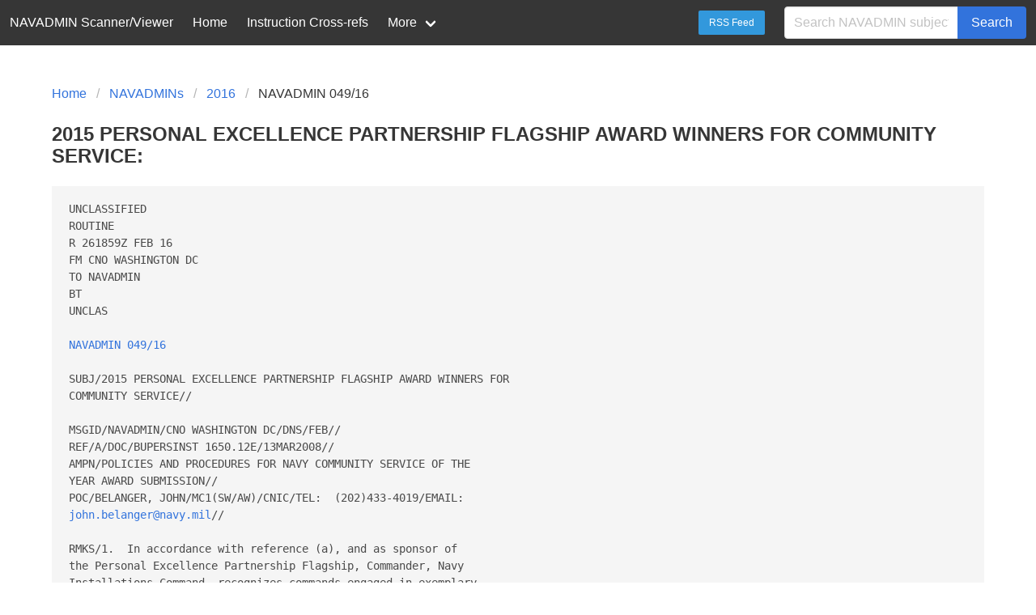

--- FILE ---
content_type: text/html;charset=UTF-8
request_url: https://navadmin-viewer.fly.dev/NAVADMIN/049/16
body_size: 2967
content:
<!DOCTYPE html>
<html>
  <head>
    <meta charset="utf-8">
    <meta name="viewport" content="width=device-width, initial-scale=1">
    <title>2015 PERSONAL EXCELLENCE PARTNERSHIP FLAGSHIP AWARD WINNERS FOR  COMMUNITY SERVICE</title>
    <link rel="stylesheet" href="/css/bulma.css">
    <link rel="icon" href="/img/Nautical_star.svg">
        <meta property="og:title" content="NAVADMIN 049/16" />
    <meta property="og:type" content="website" />
    <meta property="og:image" content="/img/social-graph-logo.png" />
    <meta property="og:image:type" content="image/png" />
    <meta property="og:image:width" content="961" />
    <meta property="og:image:height" content="482" />
    <meta property="og:image:alt" content="Picture of title page of 1913 series Navy General Orders" />
    <meta property="og:url" content="http://navadmin-viewer.fly.dev/NAVADMIN/049/16" />
    <meta property="og:description" content="2015 PERSONAL EXCELLENCE PARTNERSHIP FLAGSHIP AWARD WINNERS FOR  COMMUNITY SERVICE" />
    <meta property="og:locale" content="en_US" />
    <meta property="og:site_name" content="NAVADMIN Scanner/Viewer (Unofficial)" />

    <style>
    body {
      display: flex;
      min-height: 100vh;
      flex-direction: column;
    }

    .section {
      flex: 1; /* Fill up all space before footer to force footer to end */
    }
    </style>
  </head>
  <body>
  <nav class="navbar is-dark" role="navigation" aria-label="main navigation">
    <div class="navbar-brand">
      <span class="navbar-item">NAVADMIN Scanner/Viewer</span>

      <a role="button" class="navbar-burger burger" aria-label="menu" aria-expanded="false" data-target="navbarMenu">
        <span aria-hidden="true"></span>
        <span aria-hidden="true"></span>
        <span aria-hidden="true"></span>
      </a>
    </div>

    <!-- By default, does not show on mobile. Javascript to toggle visibility contained below. -->
    <div id="navbarMenu" class="navbar-menu">
      <div class="navbar-start">
        <a href="/" class="navbar-item">Home</a>

        <a href="/known_instructions" class="navbar-item">Instruction Cross-refs</a>

        <div class="navbar-item has-dropdown is-hoverable">
          <a class="navbar-link">
            More
          </a>

          <div class="navbar-dropdown">
            <a class="navbar-item" href="https://github.com/mpyne-navy/navadmin-scanner">
                Github
            </a>
            <!--
            <a class="navbar-item">
              Contact
            </a>
            -->
            <hr class="navbar-divider">
            <a class="navbar-item" href="/about">
              About
            </a>
          </div>
        </div>
      </div>

      <div class="navbar-end">
        <div class="navbar-item">
          <p class="control">
            <a class="button is-info is-small" href="/feed">RSS Feed</a>
          </p>
        </div>

        <div class="navbar-item">
          <form action="/NAVADMIN" method="GET">
            <div class="field has-addons">
              <div class="control">
                <input name="q" class="input" type="text" placeholder="Search NAVADMIN subjects...">
              </div>
              <div class="control">
                <button class="button is-link">Search</button>
              </div>
            </div>
          </form>
        </div>
      </div>
    </div>
  </nav>

  <section class="section">
    <div class="container">
      

<nav class="breadcrumb" aria-label="breadcrumbs">
  <ul>
    <li><a href="/">Home</a></li>
    <li><a href="/">NAVADMINs</a></li>
    <li><a href="/by-year/2016">2016</a></li>
    <li class="is-active"><a href="#" aria-content="page">NAVADMIN 049/16</a></li>
  </ul>
</nav>

<div class="content">
<h3 class="title">2015 PERSONAL EXCELLENCE PARTNERSHIP FLAGSHIP AWARD WINNERS FOR  COMMUNITY SERVICE:</h3>


<main>

<pre>UNCLASSIFIED
ROUTINE
R 261859Z FEB 16
FM CNO WASHINGTON DC
TO NAVADMIN
BT
UNCLAS

<a href="/NAVADMIN/049/16">NAVADMIN 049/16</a>

SUBJ/2015 PERSONAL EXCELLENCE PARTNERSHIP FLAGSHIP AWARD WINNERS FOR 
COMMUNITY SERVICE//

MSGID/NAVADMIN/CNO WASHINGTON DC/DNS/FEB//
REF/A/DOC/BUPERSINST 1650.12E/13MAR2008//
AMPN/POLICIES AND PROCEDURES FOR NAVY COMMUNITY SERVICE OF THE
YEAR AWARD SUBMISSION//
POC/BELANGER, JOHN/MC1(SW/AW)/CNIC/TEL:  (202)433-4019/EMAIL:
<a title="Decoded from JOHN.BELANGER(AT)NAVY.MIL" href="mailto:john.belanger@navy.mil">john.belanger@navy.mil</a>//

RMKS/1.  In accordance with reference (a), and as sponsor of
the Personal Excellence Partnership Flagship, Commander, Navy
Installations Command, recognizes commands engaged in exemplary
voluntary community service activities that promote academics,
life skills, and civic education for youth.

2.  For the 2015 Personal Excellence Partnership Flagship
awards competition, nominations were received in the small,
medium, and large shore categories; small, medium, and large
sea categories; and small and large overseas category.

3.  It is with great pleasure that I announce the winners and
honorable mentions of the 2015 Personal Excellence Partnership
Flagship Awards competition:
    a.  Small Shore Winner:  Afloat Training Group Middle Pacific
        Honorable Mention:  Center for Naval Aviation Technical
Training Unit, Whidbey Island
    b.  Medium Shore Winner:  Naval Air Station Whiting Field
        Honorable Mention:  Naval Air Station Pensacola
    c.  Large Shore Winner:  Naval Air Station, Patuxent River
        Honorable Mention:  Training Support Center, Great Lakes
    d.  Small Sea Winner:  Coastal Riverine Group ONE Detachment, Guam
    e.  Medium Sea Winner:  USS MESA VERDE (LPD 19)
        Honorable Mention:  Helicopter Sea Combat Squadron TWO THREE
    f.  Large Sea Winner:  USS FRANK CABLE (AS 40)
        Honorable Mention:  USS DWIGHT D EISENHOWER (CVN 69)
    g.  Small Overseas Winner:  Commander, Fleet Activities Chinhae
        Honorable Mention:  U.S. Navy Personnel Exchange Program, Ottawa
    h.  Large Overseas Winner:  Naval Air Station Sigonella

4.  Congratulations to all of our deserving award winners,
honorable mentions and participants in the 2015 program.
Well done and thank you for your continued support and
partnership with the surrounding communities, and your ongoing
support of the Navys Community Service Program.  Please accept
my gratitude for the commitment and caring you have shown in your
local communities.  To all of our winners and honorable mentions,
I am certain your actions are sincerely appreciated by all.

5.  Released by Vice Admiral R. L. Thomas, Director, Navy Staff.//

BT
#0001
NNNN
UNCLASSIFIED//
</pre>

</main>

</div>

    </div>
  </section>

  <footer class="footer">
    <div class="content has-text-centered">
      <p>This site is an <strong>UNOFFICIAL</strong> copy of the <a
      href="https://www.mynavyhr.navy.mil/References/Messages/">U.S. Navy NAVADMIN messages site</a>.
      It is intended as a convenience for users but you should confirm from the source reference
      before doing anything important.
    </div>
  </footer>

  <!-- Toggle visibility of mobile menu -->
  <!-- See https://bulma.io/documentation/components/navbar/ -->
  <script>
    document.addEventListener('DOMContentLoaded', () => {
      const $navbarBurgers = Array.prototype.slice.call(document.querySelectorAll('.navbar-burger'), 0);

      $navbarBurgers.forEach(el => {
        el.addEventListener('click', () => {
          const $target = document.getElementById(el.dataset.target);
          el.classList.toggle('is-active');
          $target.classList.toggle('is-active');
        });
      });
    });
  </script>

  </body>
</html>
